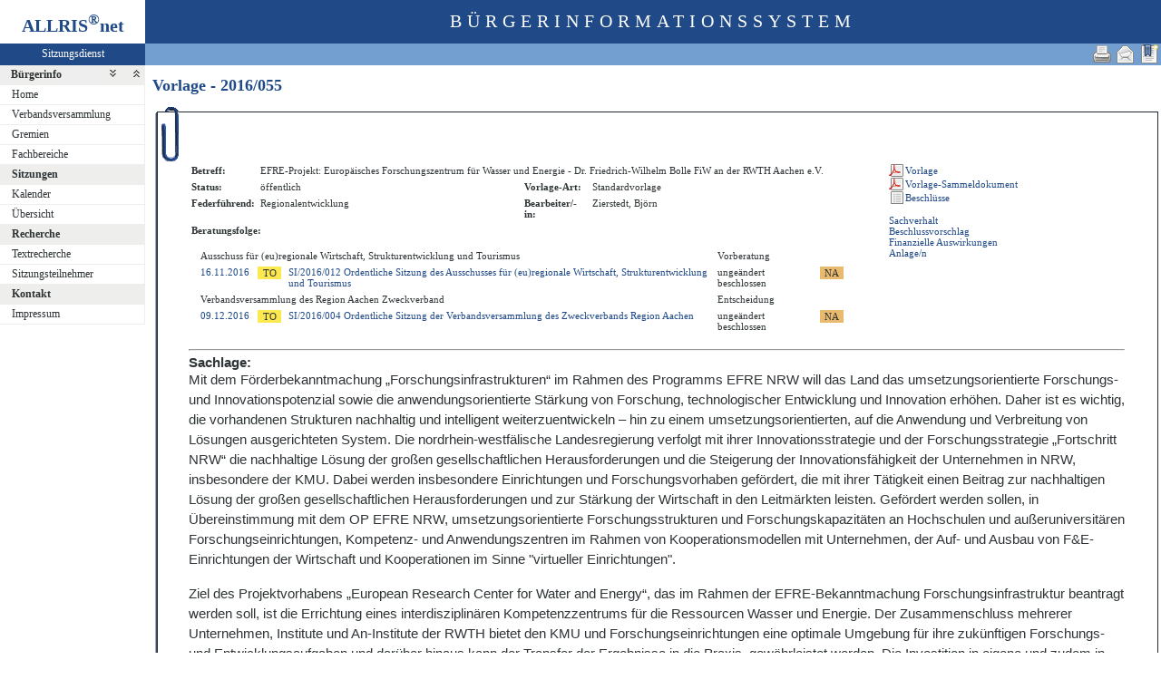

--- FILE ---
content_type: text/html
request_url: https://gremieninfo.regionaachen.de/bi/vo020.asp?VOLFDNR=79
body_size: 6491
content:
<?xml version="1.0" encoding="iso-8859-1"?>
<!DOCTYPE html PUBLIC "-//W3C//DTD XHTML 1.0 Transitional//EN" "http://www.w3.org/TR/xhtml1/DTD/xhtml1-transitional.dtd">
<html xmlns="http://www.w3.org/1999/xhtml" xml:lang="de" lang="de">
<head>
	<link rel="stylesheet" href="conf/styles/defaults/styles.css" />
	<meta http-equiv="content-type" content="text/html; charset=iso-8859-1" />
	<title>Vorlage - 2016/055 - EFRE-Projekt: Europäisches Forschungszentrum für Wasser und Energie - Dr. Friedrich-Wilhelm Bolle FiW an der RWTH Aachen e.V.</title>
	<meta name="description" content="ALLRIS net Version 3.9.4SP1 (210504m)" />
	<meta name="language" content="de" />
	<meta name="keywords" content="Ratsinformationssystem, Ratsinfo, Sitzungsdienst, ALLRIS" />
	<meta name="classification" content="Government" />
	<meta name="rating" content="Safe For Kids" />
	<link rel="shortcut icon" type="image/x-icon" href="images/ALLRIS.ico" />
	<link rel="stylesheet" href="conf/_styles.css" />
	<link rel="stylesheet" href="conf/opt/alert/_styles.css" />
	<script type="text/javascript" src="opt/scripting/alert.js"></script>
	<meta name="objectID" content="79" />
	<meta name="infoID" content="33.3940003.0" />
</head><body ><div>
<div id="allriscontainer" class="vo020">
<div id="risleft"><div id="rislogo"><p class="topLogo">ALLRIS<sup>&reg;</sup>net</p></div>
<div id="risvari"><p class="topLeft"><a class="topLeft" href="http://www.cc-egov.de" target="_blank" title="ALLRIS&reg;net - derzeit 500 Besucher">Sitzungsdienst</a></p></div>
<div id="riswrap"><div id="rismenu"><ul id="menu">
<li><strong><div style="float: left;padding: 0 0.8em 0 0.65em;"><a href="/bi/vo020.asp?VOLFDNR=79&amp;toggleMenu=1" title="Reduzieren">Bürgerinfo</a></div><div style="text-align: right;"><a href="/bi/vo020.asp?VOLFDNR=79&amp;toggleMenu=-1" style="display:inline;"><img src="images/expand.gif" alt="Alle erweitern" title="Alle erweitern" /></a><a href="/bi/vo020.asp?VOLFDNR=79&amp;toggleMenu=-2" style="display:inline;"><img src="images/collapse.gif" alt="Alle reduzieren" title="Alle reduzieren" /></a></div></strong></li>
<li>
	<ul>
	<li><a href="allris.net.asp" title="Startseite">Home</a></li>
	<li><a href="pa021.asp" title="Verbandsversammlung">Verbandsversammlung</a></li>
	<li><a href="au010.asp" title="Gremien">Gremien</a></li>
	<li><a href="at010.asp" title="Fachbereiche">Fachbereiche</a></li>
	</ul>
</li>
<li><strong><a href="/bi/vo020.asp?VOLFDNR=79&amp;toggleMenu=2" title="Reduzieren">Sitzungen</a></strong></li>
<li>
	<ul>
	<li><a href="si010.asp" title="Sitzungstermine aller Gremien">Kalender</a></li>
	<li><a href="si018_a.asp" title="Recherche nach wählbaren Suchkriterien">Übersicht</a></li>
	</ul>
</li>
<li><strong><a href="/bi/vo020.asp?VOLFDNR=79&amp;toggleMenu=4" title="Reduzieren">Recherche</a></strong></li>
<li>
	<ul>
	<li><a href="yw040.asp" title="Volltextsuche in Vorlagen, Sitzungen und Beschlüssen">Textrecherche</a></li>
	<li><a href="kp040.asp">Sitzungsteilnehmer</a></li>
	</ul>
</li>
<li><strong><a href="/bi/vo020.asp?VOLFDNR=79&amp;toggleMenu=6" title="Reduzieren">Kontakt</a></strong></li>
<li>
	<ul>
	<li><a href="impressum.asp" title="Impressum">Impressum</a></li>
	</ul>
</li>
</ul>
</div></div>
</div>
<div id="risright"><div id="rishead"><p class="topHeadline">Bürgerinformationssystem</p></div>
<div id="risnavi"><ul id="navi_right">
<li><!-- BOOKMARK_LINK --><a href="vo020.asp?VOLFDNR=79" title="Lesezeichen für Vorlage - 2016/055" target="_self"><img src="images/bookmark.gif" alt="Lesezeichen für Vorlage - 2016/055"  /></a><!-- BOOKMARK_LINK --></li>
<li><a href="mailto:?subject=Ratsinformation:%20Vorlage%20-%202016/055%20-%20EFRE-Projekt:%20Europ%C3%A4isches%20Forschungszentrum%20f%C3%BCr%20Wasser%20und%20Energie%20-%20Dr.%20Friedrich-Wilhelm%20Bolle%20FiW%20an%20der%20RWTH%20Aachen%20e.V.&amp;body=Online-Version%20der%20Seite:%20http://gremieninfo.regionaachen.de/bi/vo020.asp%3FVOLFDNR=79%0D%0A" title="Seite versenden"><img src="images/email_gross.gif" alt="Seite versenden"  /></a></li>
<li><form action="vo020.asp?VOLFDNR=79" target="_blank" method="post" title="Druckansicht für diese Seite"><input type="image" src="images/print.gif" alt="Druckansicht für diese Seite"  /><input type="hidden" name="VOLFDNR" value="79"  /><input type="hidden" name="selfAction" value="Druckansicht für diese Seite"  /></form></li>
</ul>
</div>
<div id="risname"><h1>Vorlage - 2016/055&nbsp;&nbsp;</h1></div>
<div id="risprop"></div>
<div id="rismain"><div id="posOuterLocator"></div><table class="risdeco" cellspacing="0" cellpadding="0" border="0">
	<tr>
		<td><img src="images/deco/clip/nw.gif" alt=""  /></td>
		<td width="100%" style="background: URL(images/deco/clip/n.gif) repeat-x">&nbsp;</td>
		<td><img src="images/deco/clip/ne.gif" alt=""  /></td>
	</tr>
	<tr>
		<td style="background: URL(images/deco/clip/w.gif) repeat-y">&nbsp;</td>
		<td bgcolor="white"><table class="tk1" cellspacing="0" cellpadding="0" border="0">
	<tr>
		<td class="ko1" valign="top"><table class="tk1" cellspacing="0" cellpadding="3" border="0">
	<tr>
		<td class="kb1">Betreff:</td>
		<td class="text1" colspan="3">
<script language="Javascript" type="text/javascript"><!--
//<![CDATA[
	function checkClickResult(id, clicked, value) {
		if (id == 8) {
			if (clicked == 1) {
				document.delVerSigForm.submit();
			} else {
				resetDelVerSigForm();
			}
		}
	}


//]]>
--></script>
EFRE-Projekt: Europäisches Forschungszentrum für Wasser und Energie - Dr. Friedrich-Wilhelm Bolle FiW an der RWTH Aachen e.V.</td>
	</tr>
	<tr><td class="kb1">Status:</td><td class="text3">öffentlich</td><td class="kb1">Vorlage-Art:</td><td class="text4">Standardvorlage</td></tr>

<tr>
<td class="kb1">Federführend:</td><td class="text4">Regionalentwicklung</td>
<td class="kb1">Bearbeiter/-in:</td><td class="text4"> Zierstedt, Björn</td>
</tr>


	<tr>
		<td class="kb1" colspan="4">Beratungsfolge:</td>
	</tr>
	<tr>
		<td valign="top" colspan="4">
			<table cellspacing="0" cellpadding="3" border="0">
				<tr>
					<td><img src="images/einpix.gif" alt="" width="1" height="1" border="0"  /></td>
					<td colspan="6"><img src="images/einpix.gif" alt="" width="1" height="1" border="0"  /></td>
				</tr>
				<tr valign="top" class="zl12" title="Folgenummer 0">
					<td bgcolor="#ffffff" title="Erledigt"></td>
					<td class="text1" colspan="3">Ausschuss für (eu)regionale Wirtschaft, Strukturentwicklung und Tourismus</td>
					<td class="text1" colspan="3" nowrap="nowrap">Vorberatung</td>
				</tr>
				<tr valign="top" class="zl12">
					<td bgcolor="#ffffff" title="Erledigt"></td>
					<td class="text2"><a href="si010.asp?YY=2016&amp;MM=11&amp;DD=16" title="Sitzungskalender 11/2016 anzeigen">16.11.2016</a>&nbsp;</td>
<td><form action="to010.asp?topSelected=163" method="post" style="margin:0"><input type="hidden" name="SILFDNR" value="17"  /><input type="submit" class="il1_to" value="TO" title="Tagesordnung"  /></form></td>
<td><a href="to010.asp?SILFDNR=17">SI/2016/012&nbsp;Ordentliche Sitzung des Ausschusses für (eu)regionale Wirtschaft,  Strukturentwicklung und Tourismus</a></td>
					<td class="text3">ungeändert beschlossen&nbsp;</td>
					<td>&nbsp;</td>
<td><form action="to020.asp" method="post" style="margin:0"><input type="hidden" name="TOLFDNR" value="163"  /><input type="submit" class="il1_naz" value="NA" title="Auszug"  /></form></td>
				</tr>
				<tr valign="top" class="zl12" title="Folgenummer 0">
					<td bgcolor="#ffffff" title="Erledigt"></td>
					<td class="text1" colspan="3">Verbandsversammlung des Region Aachen Zweckverband</td>
					<td class="text1" colspan="3" nowrap="nowrap">Entscheidung</td>
				</tr>
				<tr valign="top" class="zl12">
					<td bgcolor="#ffffff" title="Erledigt"></td>
					<td class="text2"><a href="si010.asp?YY=2016&amp;MM=12&amp;DD=09" title="Sitzungskalender 12/2016 anzeigen">09.12.2016</a>&nbsp;</td>
<td><form action="to010.asp?topSelected=189" method="post" style="margin:0"><input type="hidden" name="SILFDNR" value="9"  /><input type="submit" class="il1_to" value="TO" title="Tagesordnung"  /></form></td>
<td><a href="to010.asp?SILFDNR=9">SI/2016/004&nbsp;Ordentliche Sitzung der Verbandsversammlung des Zweckverbands Region Aachen</a></td>
					<td class="text3">ungeändert beschlossen&nbsp;</td>
					<td>&nbsp;</td>
<td><form action="to020.asp" method="post" style="margin:0"><input type="hidden" name="TOLFDNR" value="189"  /><input type="submit" class="il1_naz" value="NA" title="Auszug"  /></form></td>
				</tr>
			</table>
		</td>
	</tr>
<tr><td><img src="images/einpix.gif" width="1" height="1" alt="" border="0"  /></td><td width="45%"><img src="images/einpix.gif" width="1" height="1" alt="" border="0"  /></td><td><img src="images/einpix.gif" width="1" height="1" alt="" border="0"  /></td><td width="45%"><img src="images/einpix.gif" width="1" height="1" alt="" border="0"  /></td></tr>
</table>
</td>
		<td class="ko2"></td>
		<td class="me1">
			<table class="tk1" cellspacing="0" cellpadding="0" border="0">
				<tr><td><img src="images/einpix.gif" alt="" width="165" height="1" border="0"  /></td></tr>
				<tr>
					<td class="me1"> <form action="do027.asp" method="post" style="margin:0"><input type="hidden" name="DOLFDNR" value="807"  /><input type="hidden" name="options" value="64"  /><input type="hidden" name="annots" value="1"  /><input type="submit" class="il2_p" value="Vorlage" title="Vorlage"  /></form> <form action="do027.asp" method="post" style="margin:0" target="_blank"><input type="hidden" name="DOLFDNR" value="859"  /><input type="hidden" name="options" value="64"  /><input type="hidden" name="annots" value="1"  /><input type="hidden" name="typ" value="130"  /><input type="submit" class="il2_p" value="Vorlage-Sammeldokument" title="Vorlage-Sammeldokument (Öffnet PDF-Datei in neuem Fenster)"  /></form> <form action="vo021.asp" method="post" style="margin:0"><input type="hidden" name="VOLFDNR" value="79"  /><input type="submit" class="il2_s" value="Beschl&uuml;sse" title="Beschl&uuml;sse"  /></form> 
					</td>				</tr>
				<tr>
					<td class="me1">						<br /><a href="#allrisSV">Sachverhalt</a>						<br /><a href="#allrisBV">Beschlussvorschlag</a>						<br /><a href="#allrisFA">Finanzielle Auswirkungen</a>						<br /><a href="#allrisAN">Anlage/n</a>					</td>				</tr>
			</table>
		</td>
	</tr>
</table>
<hr  />
<!-- ### SV808.rtf -->
<a name="allrisSV"></a>
<?xml version="1.0" encoding="iso-8859-1" standalone="no"?><!DOCTYPE html PUBLIC "-//W3C//DTD XHTML 1.0 Transitional//EN" "http://www.w3.org/TR/xhtml1/DTD/xhtml1-transitional.dtd"><html xmlns="http://www.w3.org/1999/xhtml"><head><meta http-equiv="Content-Type" content="text/html; charset=iso-8859-1" /><meta http-equiv="Content-Style-Type" content="text/css" /><meta name="generator" content="Aspose.Words for .NET 14.11.0.0" /><title></title></head><body ><div><div><p style="margin:0pt"><span style="font-family:Arial; font-size:11pt; font-weight:bold">Sachlage:</span></p><p style="font-size:11pt; line-height:150%; margin:0pt"><span style="font-family:Arial; font-size:11pt">Mit dem Förderbekanntmachung &#x201E;Forschungsinfrastrukturen&#x201C; im Rahmen des Programms EFRE NRW will das Land das umsetzungsorientierte Forschungs- und Innovationspotenzial sowie die anwendungsorientierte Stärkung von Forschung, technologischer Entwicklung und Innovation erhöhen. Daher ist es wichtig, die vorhandenen Strukturen nachhaltig und intelligent weiterzuentwickeln &#x2013; hin zu einem umsetzungsorientierten, auf die Anwendung und Verbreitung von Lösungen ausgerichteten System. Die nordrhein-westfälische Landesregierung verfolgt mit ihrer Innovationsstrategie und der Forschungsstrategie &#x201E;Fortschritt NRW&#x201C; die nachhaltige Lösung der großen gesellschaftlichen Herausforderungen und die Steigerung der Innovationsfähigkeit der Unternehmen in NRW, insbesondere der KMU. Dabei werden insbesondere Einrichtungen und Forschungsvorhaben gefördert, die mit ihrer Tätigkeit einen Beitrag zur nachhaltigen Lösung der großen gesellschaftlichen Herausforderungen und zur Stärkung der Wirtschaft in den Leitmärkten leisten. Gefördert werden sollen, in Übereinstimmung mit dem OP EFRE NRW, umsetzungsorientierte Forschungsstrukturen und Forschungskapazitäten an Hochschulen und außeruniversitären Forschungseinrichtungen, Kompetenz- und Anwendungszentren im Rahmen von Kooperationsmodellen mit Unternehmen, der Auf- und Ausbau von F&amp;E-Einrichtungen der Wirtschaft und Kooperationen im Sinne "virtueller Einrichtungen".</span></p><p style="margin:0pt"><span style="font-family:Arial; font-size:11pt">&#xa0;</span></p><p style="font-size:11pt; line-height:150%; margin:0pt"><span style="font-family:Arial; font-size:11pt">Ziel des Projektvorhabens &#x201E;European Research Center for Water and Energy&#x201C;, das im Rahmen der EFRE-Bekanntmachung Forschungsinfrastruktur beantragt werden soll, ist die Errichtung eines interdisziplinären Kompetenzzentrums für die Ressourcen Wasser und Energie. Der Zusammenschluss mehrerer Unternehmen, Institute und An-Institute der RWTH bietet den KMU und Forschungseinrichtungen eine optimale Umgebung für ihre zukünftigen Forschungs- und Entwicklungsaufgaben und darüber hinaus kann der Transfer der Ergebnisse in die Praxis  gewährleistet werden. Die Investition in eigene und zudem in direkter Nähe zur RWTH gelegene Forschungsinfrastruktur kann durch KMU alleine nicht getragen werden. Weitere Angebote sind die Bereitstellung Schulungen und die Bildung von interdisziplinären Teams aus Wissenschaftlern und Experten unterschiedlicher Fachrichtungen. Die integrale Betrachtung der Prozesse und Stoffströme der Ressourcen Wasser und Energie vor der Hintergrund einer ressourcenschonenden Ver- und Entsorgung und Vernetzung und damit verbundenen bedarfsgerechten Steuerung der Ressourcen in Abhängigkeit des Bedarfs und des Angebotes (Industrie 4.0) stehen im Fokus der Forschungsinfrastruktur. </span></p><p style="margin:0pt"><span style="font-family:Arial; font-size:11pt">&#xa0;</span></p><p style="font-size:11pt; line-height:150%; margin:0pt"><span style="font-family:Arial; font-size:11pt">Dr. Friedrich-Wilhelm Bolle, Geschäftsführer des Forschungsinstitutes für Wasser- und Abfallwirtschaft an der RWTH Aachen präsentiert das Projektvorhaben in der Sitzung des Ausschusses für (eu)regionale Wirtschaft, Strukturentwicklung und Tourismus. Da der Zusammenschluss von Unternehmen, Instituten und An-Instituten der RWTH zu dem geplanten Gesamtvorhaben &#x201E;European Research Center for Water and Energy&#x201C; eine herausragende Chance bietet, ein Kompetenzzentrum von internationaler Bedeutung in einem Zukunftsmarkt zu realisierten, wird einer positiven Stellungnahme der Region Aachen eine unterstützende Wirkung zuteil. </span></p><p style="margin:0pt"><span style="font-family:Arial; font-size:11pt">&#xa0;</span></p></div></div></body></html><!-- ### BV809.rtf -->
<a name="allrisBV"></a>
<?xml version="1.0" encoding="iso-8859-1" standalone="no"?><!DOCTYPE html PUBLIC "-//W3C//DTD XHTML 1.0 Transitional//EN" "http://www.w3.org/TR/xhtml1/DTD/xhtml1-transitional.dtd"><html xmlns="http://www.w3.org/1999/xhtml"><head><meta http-equiv="Content-Type" content="text/html; charset=iso-8859-1" /><meta http-equiv="Content-Style-Type" content="text/css" /><meta name="generator" content="Aspose.Words for .NET 14.11.0.0" /><title></title></head><body ><div> <hr /><div><p style="margin:0pt"><span style="font-family:Arial; font-size:11pt; font-weight:bold">Beschlussempfehlung:</span></p><p style="font-size:11pt; line-height:150%; margin:0pt; orphans:0; widows:0"><span style="font-family:Arial; font-size:11pt">Die Zweckverbandsversammlung befürwortet das Projekt &#x201E;European Research Center for Water and Energy&#x201C; (Arbeitstitel), da das Vorhaben eine herausragende Chance bietet ein Kompetenzzentrum von internationaler Bedeutung in einem Zukunftsmarkt in der Region Aachen zu realisieren.</span></p><p style="margin:0pt"><span style="font-family:Arial; font-size:11pt">&#xa0;</span></p></div></div></body></html><!-- ### FA810.rtf -->
<a name="allrisFA"></a>
<?xml version="1.0" encoding="iso-8859-1" standalone="no"?><!DOCTYPE html PUBLIC "-//W3C//DTD XHTML 1.0 Transitional//EN" "http://www.w3.org/TR/xhtml1/DTD/xhtml1-transitional.dtd"><html xmlns="http://www.w3.org/1999/xhtml"><head><meta http-equiv="Content-Type" content="text/html; charset=iso-8859-1" /><meta http-equiv="Content-Style-Type" content="text/css" /><meta name="generator" content="Aspose.Words for .NET 14.11.0.0" /><title></title></head><body ><div> <hr /><div><p style="margin:0pt"><span style="font-family:Arial; font-size:11pt; font-weight:bold">Personelle Auswirkungen:</span></p><p style="margin:0pt"><span style="font-family:Arial; font-size:11pt">Keine</span></p><p style="margin:0pt"><span style="font-family:Arial; font-size:11pt">&#xa0;</span></p><p style="margin:0pt"><span style="font-family:Arial; font-size:11pt; font-weight:bold">Finanzielle Auswirkungen:</span></p><p style="margin:0pt"><span style="font-family:Arial; font-size:11pt">Keine</span></p><p style="margin:0pt"><span style="font-family:Arial; font-size:11pt">&#xa0;</span></p></div></div></body></html><!-- ### AN811.rtf -->
<a name="allrisAN"></a>
<?xml version="1.0" encoding="iso-8859-1" standalone="no"?><!DOCTYPE html PUBLIC "-//W3C//DTD XHTML 1.0 Transitional//EN" "http://www.w3.org/TR/xhtml1/DTD/xhtml1-transitional.dtd"><html xmlns="http://www.w3.org/1999/xhtml"><head><meta http-equiv="Content-Type" content="text/html; charset=iso-8859-1" /><meta http-equiv="Content-Style-Type" content="text/css" /><meta name="generator" content="Aspose.Words for .NET 14.11.0.0" /><title></title></head><body ><div> <hr /><div><p style="margin:0pt"><span style="font-family:Arial; font-size:11pt; font-weight:bold">Anlage/n:</span></p><p style="margin:0pt"><span style="font-family:Arial; font-size:11pt">Keine</span></p></div></div></body></html><!-- ### AN0.rtf -->
</td>
<td style="background: URL(images/deco/clip/e.gif) repeat-y">&nbsp;</td>
	</tr>
	<tr>
		<td><img src="images/deco/clip/sw.gif" alt=""  /></td>
		<td width="100%" style="background: URL(images/deco/clip/s.gif) repeat-x">&nbsp;</td>
		<td><img src="images/deco/clip/se.gif" alt=""  /></td>
	</tr>
</table>
</div>
<div id="risfoot"><div id="foot_right"><p><a href="#" title="Besucher seit dem 01.01.2009">31474124 Besucher seit dem 01.01.2009</a></p></div>
<div id="foot_center" ><p><a href="http://www.cc-egov.de/sitzungsdienst.htm" target="_blank" title="Mehr zum Thema Sitzungsdienst">CC e-gov GmbH</a></p></div><div id="foot_left" ><p><a href="http://www.cc-egov.de/referenzen.htm" target="_blank" title="ALLRIS&reg;net-Referenzen">ALLRIS<sup>&reg;</sup>net</a></p></div></div>
</div>
</div>
</div></body>
</html>
